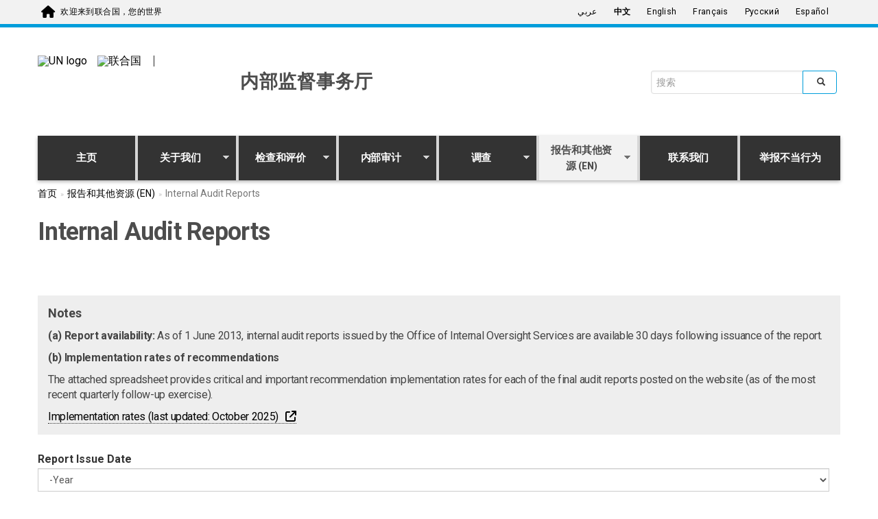

--- FILE ---
content_type: text/css
request_url: https://oios.un.org/profiles/panopoly/themes/unite_one_five/css/style-sft.css?sxztag
body_size: 216
content:
/* Stylesheet added for toolkit*/
.footer ul {
  text-align: left;
}
.footer li {
  border-right: none;
}

/*For Arabic RTL*/
.i18n-ar .region-blockgroup-toolkit {
  display: -webkit-inline-box;
  margin-left: -10px;
  margin-right: -10px;
}
.i18n-ar .region-footermap {
  display: table-row-group;
  margin-left: -10px;
  margin-right: -10px;
}
